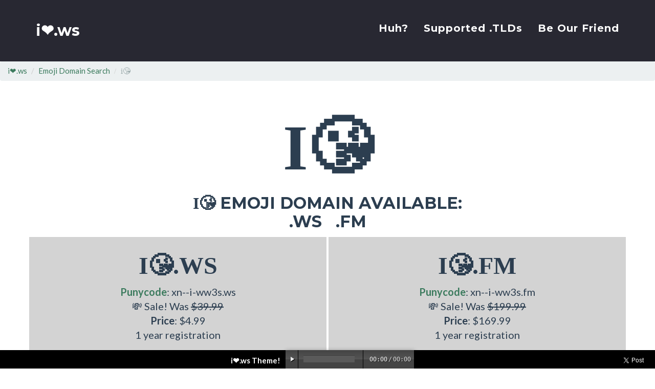

--- FILE ---
content_type: text/html; charset=utf-8
request_url: https://xn--i-7iq.ws/emojidomain/i%F0%9F%98%98
body_size: 5900
content:
<!DOCTYPE html><html>
  <head>
    <meta charset="UTF-8">
    <title>i❤️.ws: i😘 Emoji Domain IS AVAILABLE ( FACE BLOWING A KISS)</title>
    <meta name="description" content="👍 As seen on Vice News / Gizmodo / Fortune! The i😘 emoji domain can be your new emoji url! ! Over 25,000 registered! 😀 Stand out in i😘  search results! View / download i😘 emoji png examples in many different emoji character sets!">
    <meta name="keywords" content="face,face blowing a kiss,kiss">
    <meta name="author" content="Domain Research Group">
    <meta name="viewport" content="width=device-width, initial-scale=1">

      <link rel="canonical" href="https://i❤️.ws/emojidomain/i%F0%9F%98%98" />

    <script async src="https://www.googletagmanager.com/gtag/js?id=UA-92570436-2"></script>
    <script>
      window.dataLayer = window.dataLayer || [];
      function gtag(){dataLayer.push(arguments);}
      gtag('js', new Date());

      gtag('config', 'UA-92570436-2');
    </script>

    <script type="application/ld+json">
    {
      "@context": "http://schema.org",
      "@type": "WebSite",
      "url": "https://i❤️.ws/",
      "potentialAction": {
        "@type": "SearchAction",
        "target": "https://i❤️.ws/emojidomain/{search_term_string}",
        "query-input": "required name=search_term_string"
      },
      "name": "i❤️.ws",
      "alternateName": "i❤️"
      }
    </script>
    <script type="application/ld+json">
    {
      "@context": "http://schema.org",
      "@type": "Person",
      "name": "i❤️.ws",
      "url": "https://i❤️.ws",
      "sameAs": [
        "https://twitter.com/Emoji_Domains"
      ]
    }
    </script>

    <!-- twitter stuff -->
    <meta name="twitter:card" content="summary" />
    <meta name="twitter:site" content="@emoji_domains" />
    <meta name="twitter:creator" content="@runnr_az" />
    <meta property="og:url" content="https://i❤️.ws/emojidomain/i%F0%9F%98%98" />
    <meta property="og:title" content="i😘 Emoji Domain IS AVAILABLE ( FACE BLOWING A KISS)" />
    <meta property="og:description" content="👍 As seen on Vice News / Gizmodo / Fortune! The i😘 emoji domain can be your new emoji url! ! Over 25,000 registered! 😀 Stand out in i😘  search results! View / download i😘 emoji png examples in many different emoji character sets!" />
    <meta property="og:image" content="https://xn--i-7iq.ws/img/newiheart.png" />
    <meta property="twitter:image" content="https://xn--i-7iq.ws/img/newiheart.png" />

    <!-- Bootstrap css -->
    <link href="/css/freelancer.css" rel="stylesheet" async>
    <link rel="stylesheet" href="/css/wdt-emoji-bundle.css" async/>

    <!-- Custom Fonts -->
    <link href="//fonts.googleapis.com/css?family=Montserrat:400,700" rel="stylesheet" type="text/css" async>
    <link href="//fonts.googleapis.com/css?family=Lato:400,700,400italic,700italic" rel="stylesheet" type="text/css" async>


    <link rel="icon" href="https://i❤️.ws/favicon.ico" type="image/x-icon">
    <link rel="shortcut icon" href="https://i❤️.ws/favicon.ico" type="image/x-icon">

    <link rel="apple-touch-icon" href="/pwa/img/apple-touch-icon.png" />
    <meta name="apple-mobile-web-app-title" content="i❤️" />

  </head>

<body id="page-top" class="index">

    <!-- Navigation -->
    <nav class="navbar navbar-default navbar-fixed-top">
        <div class="container">
            <!-- Brand and toggle get grouped for better mobile display -->
            <div class="navbar-header page-scroll">
                <button type="button" class="navbar-toggle" data-toggle="collapse" data-target="#bs-example-navbar-collapse-1">
                    <span class="sr-only">Toggle navigation</span>
                    <span class="icon-bar"></span>
                    <span class="icon-bar"></span>
                    <span class="icon-bar"></span>
                </button>
                <a class="navbar-brand" href="/#page-top">i❤️.ws</a>
            </div>

            <!-- Collect the nav links, forms, and other content for toggling -->
            <div class="collapse navbar-collapse" id="bs-example-navbar-collapse-1">
                <ul class="nav navbar-nav navbar-right">
                    <li class="hidden">
                        <a href="/#page-top"></a>
                    </li>
                    <li class="page-scroll">
                        <a href="/#huh">Huh?</a>
                    </li>
                    <li class="page-scroll">
                        <a href="/#tlds">Supported .TLDs</a>
                    </li>
                    <li class="page-scroll">
                        <a href="/#friends">Be Our Friend</a>
                    </li>
                </ul>
            </div>
            <!-- /.navbar-collapse -->
        </div>
        <!-- /.container-fluid -->
    </nav>


    <!-- google card stuff -->
  <script type="application/ld+json">
  {
    "@context": "http://schema.org",
    "@type": "BreadcrumbList",
    "itemListElement": [{
      "@type": "ListItem",
      "position": 1,
      "item": {
        "@id": "/",
        "name": "Emoji Domain Search"
      }
    },{
      "@type": "ListItem",
      "position": 2
      "item": {
        "@id": "/",
        "name": "Emoji Domain Search"
      }
    },{
      "@type": "ListItem",
      "position": 3
      "item": {
        "@id": "/emojidomain/i%F0%9F%98%98",
        "name": "i😘"
      }
    }]
  }
  </script>
  <ol class="breadcrumb">
    <li class="breadcrumb-item"><a href="/" title="Emoji Domain Search">i❤️.ws</a></li>
    <li class="breadcrumb-item"><a href="/" title="Emoji Domain Search">Emoji Domain Search</a></li>
    <li class="breadcrumb-item active emojiChar">i😘</li>
  </ol>

<script type="application/ld+json">
{
"@context": "http://schema.org/",
"@type": "Product",
"name": "i😘 Emoji Domain ( FACE BLOWING A KISS)",

"description": "i😘 can be your new emoji url! Dominate i😘 search results. 100% compatible with all browsers, set yourself apart a  emoji domain! Forward it to your regular domain or social media.",
"sku": "emoji-domain-i😘",
"brand": "i❤️.ws Emoji Domain",
"offers": [{
  "@type": "Offer",
  "priceCurrency": "USD",
  "url": "https://xn--i-7iq.ws/emojidomain/i😘",
  "price": "4.99",
  "priceValidUntil": "2026-01-23",
  "itemOffered": "i😘.ws emoji domain",
  "availability": "http://schema.org/InStock",
  "seller": {
    "@type": "Organization",
    "name": "i❤️.ws"
    }
  },
  {
  "@type": "Offer",
  "priceCurrency": "USD",
  "url": "https://xn--i-7iq.ws/emojidomain/i😘",
  "price": "169.99",
  "priceValidUntil": "2026-01-23",
  "itemOffered": "i😘.fm emoji domain",
  "availability": "http://schema.org/InStock",
  "seller": {
    "@type": "Organization",
    "name": "i❤️.ws"
    }
  }
  ]
}
</script>


<img src="https://www.tqlkg.com/image-8292540-11774111" width="1" height="1" border="0"/>


<div class="container">
  <div class="row" style="word-break: break-all;">
    <div class="col-lg-12">
      <div style="text-align:center">
        <h1 class="emojiChar domainEmoji">i😘</h1>
        <h2 style="word-break: break-word;">
            <span class="emojiChar">i😘</span> Emoji Domain Available:<br/>.ws&nbsp;&nbsp;&nbsp;.fm
</h2>

        <div class="row">

              <div class="col-sm-6" style="border-color: white; border-width: 2px 2px 2px 2px; border-style: solid; padding: 20px 20px 20px 20px; background-color:lightgray;>">
                <div class="visible-xs" style="height: 20px">&nbsp;</div>
                <h4 class="emojiChar" style="font-size: 48px; " >i😘.ws</h4>

                    <p class="card-text">
                      <strong><a href="/#punycode" title="Learn more about emoji domains and punycode...">Punycode</a></strong>:
                      xn--i-ww3s.ws
                      <br/>

                      💸 Sale! Was <span style="text-decoration: line-through;">$39.99</span>

                      <br/>
                      <strong>Price</strong>: $4.99
                      <br/>1 year registration
                    </p>
                    <div style="text-align: center;padding: 20px;">
                      <button type="button" onClick="window.location='/buy/i😘.ws'" class="btn btn-success">Register Now!</button>
                    </div>

                    <div style="text-align:center">The classic. Fun, fast, and cheap.<br/>Over 25,000 registered!</div>


              </div>
              <div class="col-sm-6" style="border-color: white; border-width: 2px 2px 2px 2px; border-style: solid; padding: 20px 20px 20px 20px; background-color:lightgray;>">
                <div class="visible-xs" style="height: 20px">&nbsp;</div>
                <h4 class="emojiChar" style="font-size: 48px; " >i😘.fm</h4>

                    <p class="card-text">
                      <strong><a href="/#punycode" title="Learn more about emoji domains and punycode...">Punycode</a></strong>:
                      xn--i-ww3s.fm
                      <br/>

                      💸 Sale! Was <span style="text-decoration: line-through;">$199.99</span>

                      <br/>
                      <strong>Price</strong>: $169.99
                      <br/>1 year registration
                    </p>
                    <div style="text-align: center;padding: 20px;">
                      <button type="button" onClick="window.location='/buy/i😘.fm'" class="btn btn-success">Register Now!</button>
                    </div>

                    <div style="text-align:center">Great for podcasts and audio projects!<br/>New for 2018!</div>


              </div>

        </div>
      </div>

      <div class="">

            <br/>
            <h3><span class="emojiChar">i😘</span>  Emoji Characters</h3>
              <ul style="list-style-type: none;">

                  <li style="word-break: break-word"><a href="/emojidomain/😘" title="Learn more about 😘 /  FACE BLOWING A KISS" class="emojiChar">😘</a>
                  /
                  <a href="/emojidomain/😘" title="Learn more about 😘 /  FACE BLOWING A KISS"> FACE BLOWING A KISS</a>
                  </li>
              </ul>




        <h3><span class="emojiChar">i😘</span> Twitter Rendering</h3>
          <p id="twitterRender">i😘</p>
          <br/><br/>

        <h3><span class="emojiChar">i😘</span> Why Emoji Domains?</h3>
        <ul style="word-break: break-word">
          <li>
            As seen on <a href="https://medium.com/@Emoji_Domains/triple-cool-emoji-domains-on-vice-news-14f18bb4cb1c" rel="noopener" target="_blank" title="Emoji domains on Vice News">Vice News</a>
             / <a href="https://gizmodo.com/emoji-domains-are-the-future-maybe-1823319626" target="_blank" rel="noopener"  title="Emoji domains in Gizmodo">Gizmodo</a>. Over 25,000 registered!
          </li>
          <li>
            Simple. Memorable. Mobile.
          </li>
          <li>
            Stand out in i😘 search results.
          </li>
          <li>Tell your friends,
            "Here's my new site! Type this into your phone: i😘.fm"
          </li>
          <li>Emoji are universal, worldwide... used by billions every day.</li>
          <li>Emoji domains are 100% compatible with all browsers!</li>
          <li>Forward i😘 to your existing site / podcast / social media / Instagram / Twitter / Facebook / Etsy / Shopify / Carrd.co!</li>

        </ul>

        <h3><span class="emojiChar">i😘</span> Share</h3>
        <a href="https://twitter.com/share?ref_src=twsrc%5Etfw" rel="noopener" class="twitter-share-button" data-url="https://i❤️.ws/emojidomain/i%F0%9F%98%98" data-via="emoji_domains" data-show-count="false">Tweet</a><script async src="https://platform.twitter.com/widgets.js" charset="utf-8"></script>
        <br/>
        <textarea style="border: 1px solid grey; width: 300px; height: 80px;">https://i❤️.ws/emojidomain/i%F0%9F%98%98</textarea>
        <br/><br/>
        <h3><span class="emojiChar">i😘</span> QR Code</h3>
        <p style="word-break: break-word">Point your phone's camera at the screen to transfer i😘!</p>
        <div id="qrcode"></div>

        <br/><br/>
        <h3><span class="emojiChar">i😘</span> JSON API</h3>
        <p>
          <a href="https://i❤️.ws/emojidomain/i😘?format=json" target="_blank" title="JSON API data for i😘">https://i❤️.ws/emojidomain/i😘?format=json</a></li>
        </p>

      </p>
      <br/>
      <h3><span class="emojiChar">i😘</span> Discussion</h3>
      <h4>i😘 Definition?</h4>

      <div id="commento"></div>
      <script defer
        src="https://cdn.commento.io/js/commento.js">
      </script>
      <br/>
      <h3><span class="emojiChar">i😘</span> Search</h3>


      <form action="/">
        <div>
          <input class="form-control form-control-lg bigEmojiInput wdt-emoji-bundle-enabled emojiInput" type="text" name="d" value="i😘" id="inputLarge">
        </div>
        <input type="submit" style="visibility: hidden;" />
        <div style="text-align: right;">
          <button class="btn btn-primary" style="margin: -20px 10px 20px 0;" onClick="goToWhereTheTextboxSays($('#inputLarge').val());">
              Search Domain
          </button>
        </div>

      </form>


      <div class="row">

            <div class="col-sm-6" style="border-color: white;border-width: 10px 2px 2px 2px;border-style: solid; padding: 20px 20px 20px 20px; background-color:lightgray;>">
              <div class="visible-xs" style="height: 20px">&nbsp;</div>
              <h4 class="emojiChar" style="font-size: 48px; text-align:center; " >i😘.ws</h4>

                  <div style="text-align: center;padding: 20px;">
                    <button type="button" onClick="window.location='/buy/i😘.ws'" class="btn btn-success">Register Now for $4.99!</button>
                  </div>
            </div>
            <div class="col-sm-6" style="border-color: white;border-width: 10px 2px 2px 2px;border-style: solid; padding: 20px 20px 20px 20px; background-color:lightgray;>">
              <div class="visible-xs" style="height: 20px">&nbsp;</div>
              <h4 class="emojiChar" style="font-size: 48px; text-align:center; " >i😘.fm</h4>

                  <div style="text-align: center;padding: 20px;">
                    <button type="button" onClick="window.location='/buy/i😘.fm'" class="btn btn-success">Register Now for $169.99!</button>
                  </div>
            </div>

      </div>



     

    </div>

    </div>
  </div>
</div>


    

    <div id="audiofooter">
      <div style="text-align: center;">
        <div style="display: inline-block;">
          <span style="float: left; padding: 10px 10px 10px 0; color: white; font-weight: bold; margin-left: -20px;">
            <span class="hidden-xs">i❤️.ws</span> Theme!
          </span>
          <span style="float: right;">
            <audio src="/mp3/EmojiDomainSong_mono.mp3" preload="none" />
          </span>
        </div>
      </div>
      <div class="hidden-xs" style="top: 10px; position: absolute; right: 10px;">
        <a href="https://twitter.com/share?ref_src=twsrc%5Etfw" class="twitter-share-button" data-text="&quot;Do you want an emoji domain? Of course you do... yes!&quot; " data-url="https://i❤️.ws" data-via="emoji_domains" data-related="emoji_domains" data-show-count="false">Tweet</a><script async src="https://platform.twitter.com/widgets.js" charset="utf-8"></script>
      </div>
    </div>

    


<div class="wdt-emoji-popup">
  <a href="#" class="wdt-emoji-popup-mobile-closer"> &times; </a>
	<div class="wdt-emoji-menu-content">
		<div id="wdt-emoji-menu-header">
      <a class="wdt-emoji-tab active" data-group-name="Recent"></a>
      <a class="wdt-emoji-tab" data-group-name="People"></a>
      <a class="wdt-emoji-tab" data-group-name="Nature"></a>
      <a class="wdt-emoji-tab" data-group-name="Foods"></a>
      <a class="wdt-emoji-tab" data-group-name="Activity"></a>
      <a class="wdt-emoji-tab" data-group-name="Places"></a>
      <a class="wdt-emoji-tab" data-group-name="Objects"></a>
      <a class="wdt-emoji-tab" data-group-name="Symbols"></a>
      <a class="wdt-emoji-tab" data-group-name="Flags"></a>
      <a class="wdt-emoji-tab" data-group-name="Custom"></a>
    </div>
		<div class="wdt-emoji-scroll-wrapper">
      <div id="wdt-emoji-menu-items">
        <input id="wdt-emoji-search" type="text" placeholder="Search">
        <h3 id="wdt-emoji-search-result-title">Search Results</h3>
        <div class="wdt-emoji-sections"></div>
        <div id="wdt-emoji-no-result">No emoji found</div>
      </div>
    </div>
		<div id="wdt-emoji-footer">
      <div id="wdt-emoji-preview">
        <span id="wdt-emoji-preview-img"></span>
        <div id="wdt-emoji-preview-text">
          <span id="wdt-emoji-preview-name"></span><br>
          <span id="wdt-emoji-preview-aliases"></span>
        </div>
      </div>
      <div id="wdt-emoji-preview-bundle">
        <span>WDT Emoji Bundle</span>
      </div>
		</div>
	</div>
</div>

<!-- Footer -->
    <footer class="text-center">
        <div class="footer-below">
            <div class="container">
                <div class="row">
                    <div class="col-lg-12">
                      <!-- <div class="globalSharea" style="height: 80px;">
                        <div class="globalDomainShare"> </div><div class="globalFbDomainShare"> </div>
                      </div> -->
                      <!--
                      <div class="gdAd hidden-xs"">
                          Emoji Domain-friendly Hosting, DNS and URL Forwarding...<br/>
                          <a href="http://www.anrdoezrs.net/click-8292540-10893446" target="_top">
                          <img src="http://www.tqlkg.com/image-8292540-10893446" width="468" height="60" alt="Lightning fast hosting for a shockingly low price! 50% off GoDaddy Hosting plans" border="0"/></a>
                      </div>
                    -->
                      <br clear="all"/>
                        <div style="text-align: center">
                          <div style="display: inline-block;">
                            Listen to our (ridiculous) i❤️.ws
                            <a href="/mp3/EmojiDomainSong.mp3" title="Emoji Domain Theme Song by Drake Url and the Emojinarians" style="color: white !important;">theme song</a>!
                            <audio src="/mp3/EmojiDomainSong.mp3" preload="none" />
                          </div>
                        </div>
                        <br/>

                        i❤.ws: <a href="/" style="color: white !important;">emoji domain registration</a><br/>

                        <a href="/marketplace" style="color: white !important;">Emoji Marketplace</a><br/>
                        <a href="https://twitter.com/emoji_domains" rel="noopener" style="color: white !important;" target="_blank" title="Follow @emoji_domains on Twitter">@emoji_domains</a> |
                        <a href="https://www.reddit.com/r/EmojiDomains/" rel="noopener" style="color: white !important;" target="_blank" title="Visit Emoji Domains on Reddit">/r/emojidomains</a>
                        <br/>
                        .ws emoji domains: <a href="https://i😀.ws" rel="noopener" target="_blank" style="color: white !important;" title="Register .ws emoji domains at i😀.ws">i😀.ws</a>
                        <br/>
                        .fm emoji domains: <a href="https://🤑.fm" rel="noopener" target="_blank" style="color: white !important;" title="Register .fm emoji domains at 🤑.fm... great for podcasts">🤑.fm</a>
                        <br/>Unicode / IDN Domain Weirdness? <a href="https://weirdonecharacterdomainsuperstore.com" rel="noopener" style="color: white !important;" target="_blank" title="Weird IDN / Unicode single character domains">WeirdOneCharacterDomainsSuperstore.com</a>
                        <br/><br/>
                        © 2021 <a href="http://domainresearchgroup.net" rel="noopener" target="_blank" style="color: white !important;">Domain Research Group</a><br/>
                        Straight outta Scottsdale, AZ
                        <br/>
                        <br/>
                        Optimized using <a href="https://whatcss.info" rel="noopener" target="_blank">WhatCSS.info</a>
                        <br/><br/>
                    </div>
                </div>
            </div>
        </div>
    </footer>
    <!-- jQuery -->
    <script src="https://cdn.jsdelivr.net/g/jquery@3.1.1,bootstrap@3.3.7,jquery.easing@1.3,js-cookie@2.2.0,classie@1.0.1"></script>
    <!-- Bootstrap Core JavaScript -->

    <!-- Custom Theme JavaScript -->

    <script src="/js/bundle.js" defer></script>



     <!-- google analytics tracking -->
     <script>
      (function(i,s,o,g,r,a,m){i['GoogleAnalyticsObject']=r;i[r]=i[r]||function(){
      (i[r].q=i[r].q||[]).push(arguments)},i[r].l=1*new Date();a=s.createElement(o),
      m=s.getElementsByTagName(o)[0];a.async=1;a.src=g;m.parentNode.insertBefore(a,m)
      })(window,document,'script','https://www.google-analytics.com/analytics.js','ga');

      ga('create', 'UA-92570436-2', 'auto');
      ga('send', 'pageview');
    </script>

    <!--
    <script src="/js/iheart.js"></script>
  <script src="/js/unveil.js"></script>
  <script type="text/javascript" src="/js/emoji.min.js"></script>
  <script src="/js/wdt-emoji-bundle.min.js"></script>
  <script src="/js/audio.min.js"></script>
-->
  <script src="https://cdnjs.cloudflare.com/ajax/libs/jquery.qrcode/1.0/jquery.qrcode.min.js" defer></script>
  <script src="https://twemoji.maxcdn.com/v/latest/twemoji.min.js" crossorigin="anonymous"></script>

  <script>
  $(document).ready(function() {
    $("img").unveil();

      wdtEmojiBundle.defaults.emojiSheets = {
          'apple'    : 'https://cdn.jsdelivr.net/npm/wdt-emoji-bundle@0.2.1/sheets/sheet_apple_64_indexed_128.png',
          'google'   : '/sheets/sheet_google_64_indexed_128.png',
          'twitter'  : '/sheets/sheet_twitter_64_indexed_128.png',
          'emojione' : '/sheets/sheet_emojione_64_indexed_128.png',
          'facebook' : '/sheets/sheet_facebook_64_indexed_128.png',
          'messenger': '/sheets/sheet_messenger_64_indexed_128.png'
      };
      wdtEmojiBundle.defaults.type = 'apple';
      wdtEmojiBundle.defaults.textMode = false;
      wdtEmojiBundle.init('.emojiInput');
  });

  </script>

</body>

</html>